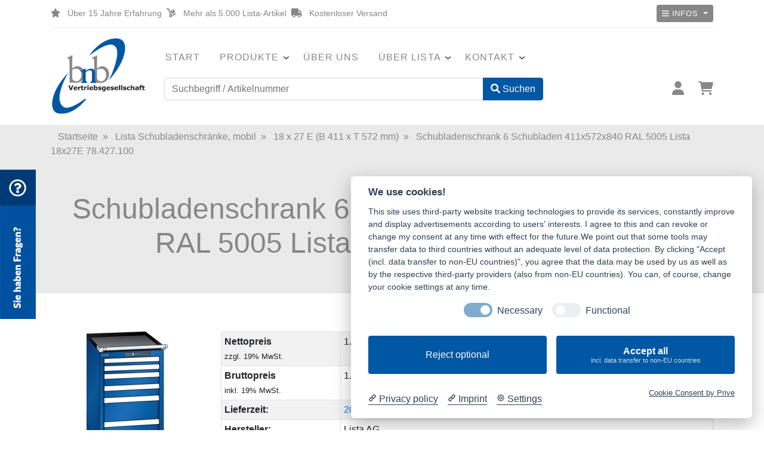

--- FILE ---
content_type: text/html; charset=iso-8859-15
request_url: https://www.lista24.de/Lista-Schubladenschraenke-mobil/18-x-27-E-B-411-x-T-572-mm/Schubladenschrank-6-Schubladen-411x572x840-RAL-5005-Lista-18x27E-78-427-100::43228.html
body_size: 7456
content:
<!DOCTYPE html>
<html lang="de">
<head>
<script type="application/javascript" src="https://app.usercentrics.eu/latest/main.js" id="EDcZw70Qi"></script>
<meta data-privacy-proxy-server="https://privacy-proxy-server.usercentrics.eu">
<script type="application/javascript" src="https://privacy-proxy.usercentrics.eu/latest/uc-block.bundle.js">
</script>
<meta charset="iso-8859-15" />
<meta name="viewport" content="width=device-width, initial-scale=1.0, user-scalable=yes" />
<title>Schubladenschrank 6 Schubladen 411x572x840 RAL 5005 Lista 18x27E 78.427.100</title>
<meta name="keywords" content="Lista, Schubladenschrank, Flügelürenschrank, Lagerschrank, Rollcontainer, Werkzeugschrank, Werkstattwagen," />
<meta name="description" content="Schubladenschrank 6 Schubladen 411x572x840 RAL 5005 Lista 18x27E 78.427.100, Traglast 75kg" />
<meta name="robots" content="index,follow" />
<meta name="revisit-after" content="5 days" />
<link rel="canonical" href="https://www.lista24.de/Lista-Schubladenschraenke-mobil/18-x-27-E-B-411-x-T-572-mm/Schubladenschrank-6-Schubladen-411x572x840-RAL-5005-Lista-18x27E-78-427-100::43228.html" />
<link rel="icon" type="image/png" sizes="16x16" href="https://www.lista24.de/templates/lista24/favicons/favicon-16x16.png" />
<link rel="icon" type="image/png" sizes="32x32" href="https://www.lista24.de/templates/lista24/favicons/favicon-32x32.png" />
<link rel="shortcut icon" href="https://www.lista24.de/templates/lista24/favicons/favicon.ico" />
<link rel="apple-touch-icon" href="https://www.lista24.de/templates/lista24/favicons/apple-touch-icon.png" />
<link rel="mask-icon" href="https://www.lista24.de/templates/lista24/favicons/safari-pinned-tab.svg" color="#888888" />
<meta name="msapplication-TileColor" content="#ffffff" />
<meta name="theme-color" content="#ffffff" />
<meta name="msapplication-config" content="https://www.lista24.de/templates/lista24/favicons/browserconfig.xml" />
<link rel="manifest" href="https://www.lista24.de/templates/lista24/favicons/site.webmanifest" />
<!--
=========================================================
modified eCommerce Shopsoftware (c) 2009-2013 [www.modified-shop.org]
=========================================================

modified eCommerce Shopsoftware offers you highly scalable E-Commerce-Solutions and Services.
The Shopsoftware is redistributable under the GNU General Public License (Version 2) [http://www.gnu.org/licenses/gpl-2.0.html].
based on: E-Commerce Engine Copyright (c) 2006 xt:Commerce, created by Mario Zanier & Guido Winger and licensed under GNU/GPL.
Information and contribution at http://www.xt-commerce.com

=========================================================
Please visit our website: www.modified-shop.org
=========================================================
-->
<meta name="generator" content="(c) by modified eCommerce Shopsoftware 80C https://www.modified-shop.org" />
<link rel="stylesheet" href="https://www.lista24.de/templates/lista24/stylesheet.min.css?v=1678183182" type="text/css" media="screen" />
<script type="text/javascript">
  var DIR_WS_BASE = "https://www.lista24.de/";
  var SetSecCookie = "1";
</script>
</head>
<body>
<div id="ansprechpartner"> <img id="ansprech-toggle" src="/images/ansprechpartner.png" width="60" height="250" alt=""/><div id="ansprech-content"><table class="contact-table" width="100%" border="0"><tbody><tr><td rowspan="6" valign="top" class="cimage-td"><img class="contact-image rounded" src="/images/ansprechpartner-schaefer.jpg" width="" height="" alt=""/></td><td class="contact-icon"><i class="fas fa-user">&nbsp;</i></td><td><strong>Dennis Sch&auml;fer</strong></td></tr><tr><td class="contact-icon"><i class="fas fa-building">&nbsp;</i></td><td>Vertrieb, Regalpr&uuml;fer, Leiterpr&uuml;fer</td></tr><tr><td class="contact-icon"><i class="fas fa-phone">&nbsp;</i></td><td>0 27 73 / 74 18 04 - 33</td></tr><tr><td class="contact-icon"><i class="fas fa-fax">&nbsp;</i></td><td>0 27 73 / 87 49 987</td></tr><tr><td class="contact-icon"><i class="fas fa-mobile-alt">&nbsp;</i></td><td>0 15 1 / 43 20 42 22</td></tr><tr><td class="contact-icon"><i class="fas fa-envelope">&nbsp;</i></td><td>schaefer@bnb-ohg.de</td></tr></tbody></table></div></div><header><div class="container"><div class="row"><div class="col-12"><div id="topline"><div class="dropdown float-right"><button class="btn btn-sm btn-soft dropdown-toggle" type="button" id="dropdownMenuButton" data-toggle="dropdown" aria-haspopup="true" aria-expanded="false"> <i class="fas fa-bars"></i> Infos </button><div class="dropdown-menu dropdown-menu-right" aria-labelledby="dropdownMenuButton"> <a class="dropdown-item" href="https://www.lista24.de/Definition-Verbraucher-Unternehmer:_:12.html" title="Definition Verbraucher / Unternehmer">Definition Verbraucher / Unternehmer</a> <a class="dropdown-item" href="https://www.lista24.de/Kontakt:_:7.html" title="Kontakt">Kontakt</a> <a class="dropdown-item" href="https://www.lista24.de/Versandkosten-Lieferzeit:_:1.html" title="Versandkosten">Versandkosten</a> <a class="dropdown-item" href="https://www.lista24.de/Lieferzeit:_:11.html" title="Lieferzeit">Lieferzeit</a> <a class="dropdown-item" href="https://www.lista24.de/Privatsphaere-Datenschutz:_:2.html" title="Datenschutz">Datenschutz</a> <a class="dropdown-item" href="https://www.lista24.de/Allgemeine-Geschaeftsbedingungen:_:3.html" title="AGB">AGB</a> <a class="dropdown-item" href="https://www.lista24.de/Impressum:_:4.html" title="Impressum">Impressum</a> </div></div><ul class="uvps"><li><i class="fas fa-star"></i> &Uuml;ber 15 Jahre Erfahrung</li><li><i class="fas fa-dolly"></i> Mehr als 5.000 Lista-Artikel</li><li><i class="fas fa-truck"></i> Kostenloser Versand</li></ul></div></div></div><div id="headline"><div class="row"><div class="col-12 col-md-3 col-lg-2"><a href="https://www.lista24.de/" title="Lista24.de | bnb Vertriebs GmbH &amp; Co. KG"><img class="img-fluid mx-auto d-block logo" src="/templates/lista24/img/logo.png" width="221" height="181" alt="Lista24.de | bnb Vertriebs GmbH &amp; Co. KG"/></a></div><div class="col-12 col-md-5 col-lg-7"><div id="menutoggle" class="de"><i class="fas fa-bars"></i> Menu anzeigen</div><ul id="main-menu"><li><a href="https://www.lista24.de/" title="Lista24.de | bnb Vertriebs GmbH &amp; Co. KG">Start</a></li><li class="menu-item-has-children hClink"><a>Produkte</a> <i class="fas fa-angle-down"></i> <ul><li class="level1"><a href="https://www.lista24.de/Lista-Schubladenschraenke:::1553.html" title="Lista Schubladenschränke">Lista Schubladenschränke</a></li><li class="level1 activeparent1"><a href="https://www.lista24.de/Lista-Schubladenschraenke-mobil:::1558.html" title="Lista Schubladenschränke, mobil">Lista Schubladenschränke, mobil</a><ul><li class="level2 active2 activeparent2"><a href="https://www.lista24.de/Lista-Schubladenschraenke-mobil/18-x-27-E-B-411-x-T-572-mm:::1558_1571.html" title="18 x 27 E (B 411 x T 572 mm)">18 x 27 E (B 411 x T 572 mm)</a></li><li class="level2"><a href="https://www.lista24.de/Lista-Schubladenschraenke-mobil/27-x-27-E-B-564-x-T-572-mm:::1558_1572.html" title="27 x 27 E (B 564 x T 572 mm)">27 x 27 E (B 564 x T 572 mm)</a></li><li class="level2"><a href="https://www.lista24.de/Lista-Schubladenschraenke-mobil/36-x-27-E-B-717-x-T-572-mm:::1558_1573.html" title="36 x 27 E (B 717 x T 572 mm)">36 x 27 E (B 717 x T 572 mm)</a></li><li class="level2"><a href="https://www.lista24.de/Lista-Schubladenschraenke-mobil/54-x-27-E-B-1023-x-T-572-mm:::1558_1574.html" title="54 x 27 E (B 1023 x T 572 mm)">54 x 27 E (B 1023 x T 572 mm)</a></li><li class="level2"><a href="https://www.lista24.de/Lista-Schubladenschraenke-mobil/18-x-36-E-B-411-x-T-725-mm:::1558_1575.html" title="18 x 36 E (B 411 x T 725 mm)">18 x 36 E (B 411 x T 725 mm)</a></li><li class="level2"><a href="https://www.lista24.de/Lista-Schubladenschraenke-mobil/27-x-36-E-B-564-x-T-725-mm:::1558_1576.html" title="27 x 36 E (B 564 x T 725 mm)">27 x 36 E (B 564 x T 725 mm)</a></li><li class="level2"><a href="https://www.lista24.de/Lista-Schubladenschraenke-mobil/36-x-36-E-B-717-x-T-725-mm:::1558_1577.html" title="36 x 36 E (B 717 x T 725 mm)">36 x 36 E (B 717 x T 725 mm)</a></li><li class="level2"><a href="https://www.lista24.de/Lista-Schubladenschraenke-mobil/45-x-36-E-B-870-x-T-725-mm:::1558_1578.html" title="45 x 36 E (B 870 x T 725 mm)">45 x 36 E (B 870 x T 725 mm)</a></li><li class="level2"><a href="https://www.lista24.de/Lista-Schubladenschraenke-mobil/54-x-36-E-B-1023-x-T-725-mm:::1558_1579.html" title="54 x 36 E (B 1023 x T 725 mm)">54 x 36 E (B 1023 x T 725 mm)</a></li></ul></li><li class="level1"><a href="https://www.lista24.de/Lista-Schubladenschraenke-mit-Fluegeltueren:::1556.html" title="Lista Schubladenschränke mit Flügeltüren">Lista Schubladenschränke mit Flügeltüren</a></li><li class="level1"><a href="https://www.lista24.de/Lista-Schubladenschraenke-mit-Schiebetueren:::1557.html" title="Lista Schubladenschränke mit Schiebetüren">Lista Schubladenschränke mit Schiebetüren</a></li><li class="level1"><a href="https://www.lista24.de/Lista-Einteilungsmaterial:::1554.html" title="Lista Einteilungsmaterial">Lista Einteilungsmaterial</a></li><li class="level1"><a href="https://www.lista24.de/products_new.php">Neue Artikel</a></li></ul></li><li><a href="https://www.lista24.de/Ueber-uns:_:13.html" title="&Uuml;ber Lista 24">&Uuml;ber uns</a></li><li class="menu-item-has-children"><a href="https://www.lista24.de/Lista:_:17.html" title="&Uuml;ber Lista">&Uuml;ber Lista</a> <i class="fas fa-angle-down"></i><ul><li><a href="https://www.lista24.de/Lista-Schubladenschraenke:_:16.html" title="Lista Schubladenschr&auml;nke">Lista Schubladenschr&auml;nke</a></li><li><a href="https://www.lista24.de/Lista-Werkbaenke:_:18.html" title="Lista Werkb&auml;nke">Lista Werkb&auml;nke</a></li><li><a href="https://www.lista24.de/Lista-Regalsystem:_:19.html" title="Lista Regalsysteme">Lista Regalsysteme</a></li><li><a href="https://www.lista24.de/Lista-Mobiler-Schubladenschrank:_:20.html" title="Mobiler Schubladenschrank">Mobiler Schubladenschrank</a></li><li><a href="https://www.lista24.de/Lista-Werkzeugschrank:_:31.html" title="Lista Werkzeugschrank">Lista Werkzeugschrank</a></li><li><a href="https://www.lista24.de/Lista-Werkzeugwagen:_:32.html" title="Lista Werkzeugwagen">Lista Werkzeugwagen</a></li><li><a href="https://www.lista24.de/Lista-Bueromoebel:_:33.html" title="Lista B&uuml;rom&omul;bel">Lista B&uuml;rom&ouml;bel</a></li></ul></li><li class="menu-item-has-children hClink"><a>Kontakt</a> <i class="fas fa-angle-down"></i><ul><li><a href="https://www.lista24.de/Kontakt:_:7.html" title="Kontakt">Kontakt</a></li><li><a href="https://www.lista24.de/Ansprechpartner-bnb:_:15.html" title="Ansprechpartner">Ansprechpartner</a></li><li><a href="https://www.lista24.de/Anfahrt:_:26.html" title="Anfahrt">Anfahrt</a></li></ul></li></ul><div class="new-search-wrap"><form id="quick_find" action="https://www.lista24.de/advanced_search_result.php" method="get" class="box-search"><div class="input-group mb-3"><input id="keywords" class="form-control" type="search" name="keywords" placeholder="Suchbegriff / Artikelnummer" aria-label="Suchbegriff / Artikelnummer"><div class="input-group-append"><button class="btn btn-bnb" type="submit"><i class="fas fa-search"></i> Suchen</button></div></div></form><div class="suggestionsBox" id="suggestions" style="display:none;"><div class="suggestionList" id="autoSuggestionsList">&nbsp;</div></div></div> </div><div class="col-12 col-md-4 col-lg-3"><ul class="shopnav"><li><a href="/account.php" title="Benutzerkonto" data-toggle="tooltip" data-placement="bottom"><i class="fas fa-user"></i></a></li><li><a href="/shopping_cart.php" title="Einkaufswagen" data-toggle="tooltip" data-placement="bottom"><i class="fas fa-shopping-cart"></i></a></li></ul></div></div></div></div></header><div id="breadcrumb"><div class="container"><div class="row"><div class="col-12">  <span itemscope itemtype="http://schema.org/BreadcrumbList"><span itemprop="itemListElement" itemscope itemtype="http://schema.org/ListItem"><a itemprop="item" href="https://www.lista24.de/" class="headerNavigation"><span itemprop="name">Startseite</span></a><meta itemprop="position" content="1" /></span>&raquo; <span itemprop="itemListElement" itemscope itemtype="http://schema.org/ListItem"><a itemprop="item" href="https://www.lista24.de/Lista-Schubladenschraenke-mobil:::1558.html" class="headerNavigation"><span itemprop="name">Lista Schubladenschränke, mobil</span></a><meta itemprop="position" content="2" /></span>&raquo; <span itemprop="itemListElement" itemscope itemtype="http://schema.org/ListItem"><a itemprop="item" href="https://www.lista24.de/Lista-Schubladenschraenke-mobil/18-x-27-E-B-411-x-T-572-mm:::1558_1571.html" class="headerNavigation"><span itemprop="name">18 x 27 E (B 411 x T 572 mm)</span></a><meta itemprop="position" content="3" /></span>&raquo; <span itemprop="itemListElement" itemscope itemtype="http://schema.org/ListItem"><meta itemprop="item" content="https://www.lista24.de/Lista-Schubladenschraenke-mobil/18-x-27-E-B-411-x-T-572-mm/Schubladenschrank-6-Schubladen-411x572x840-RAL-5005-Lista-18x27E-78-427-100::43228.html" /><span class="current" itemprop="name">Schubladenschrank 6 Schubladen 411x572x840 RAL 5005 Lista 18x27E 78.427.100</span><meta itemprop="position" content="4" /></span></span></div></div></div></div><main>   <div itemscope itemtype="http://schema.org/Product"><section class="page-header"><div class="container"><div class="row"><div class="col-12 text-center"><h1 itemprop="name">Schubladenschrank 6 Schubladen 411x572x840 RAL 5005 Lista 18x27E 78.427.100</h1></div></div></div></section><section class="whitebg"><form id="cart_quantity" action="https://www.lista24.de/product_info.php?products_id=43228&amp;action=add_product" method="post"><div class="container"><div class="row"><div class="col-12 col-md-3"><div class="pd_imagebox"><div class="pd_big_image"><a class="cbimages" title="Schubladenschrank 6 Schubladen 411x572x840 RAL 5005 Lista 18x27E 78.427.100" href="https://www.lista24.de/images/product_images/popup_images/78427100_1827E_lis_ssk.jpg"><img class="img-fluid mx-auto d-block rounded" itemprop="image" src="https://www.lista24.de/images/product_images/info_images/78427100_1827E_lis_ssk.jpg" alt="Schubladenschrank 6 Schubladen 411x572x840 RAL 5005 Lista 18x27E 78.427.100" title="Schubladenschrank 6 Schubladen 411x572x840 RAL 5005 Lista 18x27E 78.427.100" /></a></div><p><small class="zoomtext">F&uuml;r eine gr&ouml;&szlig;ere Ansicht klicken Sie auf das Vorschaubild</small></p></div></div> <div class="col-12 col-md-9"><table class="table table-sm table-bordered table-striped"><tbody><span class="standard_price"><tr><th>Nettopreis<br><small>zzgl. 19% MwSt.</small></th><td>1.154,81 EUR</td></tr><tr><th>Bruttopreis<br><small>inkl. 19% MwSt.</small></th><td>1.374,22 EUR</td></tr></span><meta itemprop="price" content="1154.8064" /><tr><th width="200">Lieferzeit:</th><td><a rel="nofollow" target="_blank" href="https://www.lista24.de/popup_content.php?coID=27" title="Information" class="iframe">20 Werktage</a></td></tr><tr><th>Hersteller:</th><td>Lista AG</td></tr><tr><th>Art.Nr.:</th><td>78.427.100</td></tr><tr><th>Mehr Artikel von:</th><td><a title="Lista AG" href="https://www.lista24.de/Lista-AG:.:27.html">Lista AG</a></td></tr></tbody></table><div class="input-group mb-3"><input type="text" name="products_qty" class="form-control" style="max-width:50px; text-align:center;" value="1" size="3" /> <input type="hidden" name="products_id" value="43228" /><div class="input-group-append"><button type="submit" class="btn btn-bnb"><i class="fa-solid fa-cart-plus"></i> In den Warenkorb</button></div></div></div>  </div></div></div></div></form><div class="container"><div class="row"><div class="col-12"><div id="horizontalTab" class="pd_tabs"><ul class="resp-tabs-list"><li>Artikeldetails</li>  <li>Technische Daten</li></ul><div class="resp-tabs-container"><div class="pd_description"><h4 class="detailbox">Produktbeschreibung</h4><div itemprop="description">Schubladenschrank<br><br><b>Geh&auml;use</b><ul><li>Aussenmass B x T x H: 411 x 572 x 840 mm</li><li>Lichte H&ouml;he: 550 mm</li><li>Farbe Korpus: Signalblau, RAL 5005</li><li>Lackierung: Schlag- und abriebfeste Oberfl&auml;che durch umweltfreundlichen Pulverlack</li><li>Material: Sehr hohe Belastbarkeit durch pr&auml;zise und stabile Konstruktion aus hochwertigem, geschweisstem Stahlblech</li></ul><b>Schliessung</b><ul><li>Art: Key Lock (verschiedenschliessend) mit Zentralverschluss und Wechsel-Zylinder inkl. 2 Schl&uuml;ssel mit Schl&uuml;sselnummer</li></ul><b>Schubladen</b><ul><li>Lista-Einheit: 18 x 27 E</li><li>Nutzmass B x T: 306 x 459 mm</li><li>Anzahl gesamt: 6</li><li>Anordnung Fronth&ouml;hen / Nutzh&ouml;hen (Tragkraft je Schublade): <ul><li>50 / 32,5 (75)</li><li>50 / 32,5 (75)</li><li>75 / 57,5 (75)</li><li>75 / 57,5 (75)</li><li>150 / 132,5 (75)</li><li>150 / 132,5 (75)</ul></li><li>Auszugart: Vollauszug</li><li>Sicherungsart: Einzelsicherung rechts</li><li>Farbe Fronten: Signalblau, RAL 5005</li><li>Lackierung innen: Vollumf&auml;nglicher Korrosionsschutz durch Elektrophorese-Tauchlackierung, Taubengrau, NCS S4502-B</li><li>Material Schubladen: Sehr hohe Belastbarkeit durch pr&auml;zise und stabile Konstruktion aus hochwertigem, geschweisstem Stahlblech</li><li>Weitere Merkmale: Einzelschubladensperre mit Aushebesicherung, perfekte Nutzbarkeit durch 100%ige Volumenausnutzung und frei w&auml;hlbares Einteilungsmaterial</li></ul><b>Mobile Ausstattung</b><ul><li>Serienm&auml;ssige Anbauteile: 1 Abrollrand 4-seitig inklusive Rillenmatte, 1 Schiebestange, 1 Rollentr&auml;gerpaar mit 4 Nylonrollen &oslash; 100 mm (2 Lenkrollen mit Feststellern, 2 Bockrollen), Schubladen-Einzelsicherung rechts</li><li>H&ouml;he Abrollrand inkl. Schiebestange: 53 mm</li><li>H&ouml;he Rollentr&auml;gerpaar: 137 mm</li><li>Tragf&auml;higkeit Rollen: 400 kg</li><li>Fahrtrichtung: l&auml;ngs</li></ul><b>Produkteigenschaften</b><ul><li>Gewicht: 73 kg</li></ul><b>Lieferzeit</b><ul><li>Arbeitstage ab Werk: 20</li></ul><b>Gew&auml;hrleistung</b><ul><li>10 Jahre Garantie</li><li>GS-Zertifikat (gepr&uuml;fte Sicherheit)</li><li>Jederzeit erweiterbar, da 10 Jahre Nachliefergarantie</li></ul></div></div><div><table class="table table-bordered table-striped"><thead><tr><th colspan="2"><h4>Technische Daten</h4></th></tr></thead><tbody><tr><th width="325">Zolltarif Nr.:</th><td>94032080</td></tr><tr><th width="250">Seite Kompendium:</th><td>137</td></tr><tr><th width="250">Seite Kompendium 2:</th><td>37</td></tr><tr><th width="250">Ma&szlig;e Korpus (B x T x H) mm:</th><td>411 x 572 x 840</td></tr><tr><th width="250">Lichte H&ouml;he Korpus mm:</th><td>550</td></tr><tr><th width="250">Lista Einheit Korpus:</th><td>18x27E</td></tr><tr><th width="250">Nutzma&szlig; Schublade (B x T) mm:</th><td>306 x 459</td></tr><tr><th width="250">Anzahl Schubladen gesamt:</th><td>6</td></tr><tr><th width="250">Anzahl Fronth&ouml;he 50 (Traglast in kg):</th><td>2 (75)</td></tr><tr><th width="250">Anzahl Fronth&ouml;he 75 (Traglast in kg):</th><td>2 (75)</td></tr><tr><th width="250">Anzahl Fronth&ouml;he 150 (Traglast in kg):</th><td>2 (75)</td></tr><tr><th width="250">Tragkraft gesamt (kg):</th><td>75</td></tr></tbody></table></div></div></div></div></div></div><p>&nbsp;</p><p>&nbsp;</p><p>&nbsp;</p></section></div></main><footer><div class="container"><div class="row"><div class="col-12 text-center"><p class="verbraucher-text"><small>Die angebotenen Waren und Dienstleistungen richten sich ausschlie&szlig;lich an Unternehmer, die die Ware oder Leistungen in ihrer selbstst&auml;ndigen, beruflichen oder gewerblichen oder in ihrer beh&ouml;rdlichen und dienstlichen T&auml;tigkeit verwenden. <a href="https://www.lista24.de/Definition-Verbraucher-Unternehmer:_:12.html" title="Definition Verbraucher / Unternehmer">&raquo; Definition Verbraucher / Unternehmer</a></small></p><hr><ul><li><a href="https://www.lista24.de/Versandkosten-Lieferzeit:_:1.html" title="Versandkosten &amp; Lieferzeit">Versandkosten &amp; Lieferzeit</a></li><li><a href="https://www.lista24.de/Privatsphaere-Datenschutz:_:2.html" title="Privatsph&auml;re und Datenschutz">Privatsph&auml;re und Datenschutz</a></li><li><a href="#" data-cc="c-settings" title="Cookie-Einstellungen &auml;ndern">Cookie-Einstellungen &auml;ndern</a></li><li><a href="https://www.lista24.de/Allgemeine-Geschaeftsbedingungen:_:3.html" title="Unsere AGB">Unsere AGB</a></li><li><a href="https://www.lista24.de/Impressum:_:4.html" title="Impressum">Impressum</a></li><li><a href="https://www.lista24.de/Kontakt:_:7.html" title="Kontakt">Kontakt</a></li><li><a href="https://www.lista24.de/Lieferzeit:_:11.html" title="Lieferzeit">Lieferzeit</a></li></ul><hr><p>Copyright &copy; 2026 <a href="https://www.lista24.de/" title="Lista24.de | bnb Vertriebs GmbH &amp; Co. KG">Lista24.de | bnb Vertriebs GmbH &amp; Co. KG</a> - Alle Rechte vorbehalten.</p><p><a target="_blank" href="https://www.intermedia-werbeagentur.de/responsive-webdesign/" title="Responsive Webdesign">responsive</a> <a href="https://www.intermedia-werbeagentur.de/webdesign/" target="_blank" title="Webdesign aus Haiger">webdesign</a> by <a target="_blank" href="https://www.intermedia-werbeagentur.de/" title="Intermedia Peters GmbH | Werbeagentur">intermedia</a></p></div></div></div></footer><link rel="stylesheet" property="stylesheet" href="https://www.lista24.de/templates/lista24/css/tpl_plugins.min.css?v=1678183182" type="text/css" media="screen" />
<!--[if lte IE 8]>
<link rel="stylesheet" property="stylesheet" href="https://www.lista24.de/templates/lista24/css/ie8fix.css" type="text/css" media="screen" />
<![endif]-->    <script src="https://app.prive.eu/consent"
            data-cc-tools="Google Maps"
            data-cc-privacy="https://www.lista24.de/Privatsphaere-Datenschutz:_:2.html"
            data-cc-imprint="https://www.lista24.de/Impressum:_:4.html"
            data-cc-color="#0057a3"
            data-cc-theme="system"
            data-cc-language="browser"
            data-cc-non-eu-consent="true">
    </script>
<script src="https://www.lista24.de/templates/lista24/javascript/jquery-3.4.1.min.js" type="text/javascript"></script>
<script src="https://www.lista24.de/templates/lista24/javascript/tpl_plugins.min.js?v=1678271916" type="text/javascript"></script>
<script>$(document).ready(function(){var option=$('#suggestions');$(document).click(function(e){var target=$(e.target);if(!(target.is(option)|| option.find(target).length)){ac_closing();}});});var ac_pageSize=8;var ac_page=1;var ac_result=0;var ac_show_page='Seite ';var ac_show_page_of=' von ';function ac_showPage(ac_page){ac_result=Math.ceil($("#autocomplete_main").children().length/ac_pageSize);$('.autocomplete_content').hide();$('.autocomplete_content').each(function(n){if(n >=(ac_pageSize*(ac_page-1))&& n <(ac_pageSize*ac_page)){$(this).show();}});$('#autocomplete_next').css('visibility', 'hidden');$('#autocomplete_prev').css('visibility', 'hidden');if(ac_page > 1){$('#autocomplete_prev').css('visibility', 'visible');}if(ac_page < ac_result && ac_result > 1){$('#autocomplete_next').css('visibility', 'visible');}$('#autocomplete_count').html(ac_show_page+ac_page+ac_show_page_of+ac_result);}function ac_prevPage(){if(ac_page==1){ac_page=ac_result;}else{ac_page--;}if(ac_page < 1){ac_page=1;}ac_showPage(ac_page);}function ac_nextPage(){if(ac_page==ac_result){ac_page=1;}else{ac_page++;}ac_showPage(ac_page);}function ac_lookup(inputString){if(inputString.length==0){$('#suggestions').hide();}else{var post_params=$('#quick_find').serialize();post_params=post_params.replace("keywords=", "queryString=");$.post("https://www.lista24.de/api/autocomplete/autocomplete.php", post_params, function(data){if(data.length > 0){$('#suggestions').slideDown();$('#autoSuggestionsList').html(data);ac_showPage(1);$('#autocomplete_prev').click(ac_prevPage);$('#autocomplete_next').click(ac_nextPage);}});}}$('#cat_search').on('change', function(){$('#inputString').val('');});function ac_closing(){setTimeout("$('#suggestions').slideUp();", 100);ac_page=1;}</script>  <script>$(document).ready(function(){$('.bxcarousel_bestseller').bxSlider({minSlides: 6, maxSlides: 8, pager:($(this).children('li').length > 1), slideWidth: 109, slideMargin: 18});$('.bxcarousel_slider').bxSlider({adaptiveHeight: false, mode: 'fade', auto: true, speed: 2000, pause: 6000});});</script><script>$(document).ready(function(){$(".cbimages").colorbox({rel:'cbimages', scalePhotos:true, maxWidth: "90%", maxHeight: "90%", fixed: true});$(".iframe").colorbox({iframe:true, width:"780", height:"560", maxWidth: "90%", maxHeight: "90%", fixed: true});$("#print_order_layer").on('submit', function(event){$.colorbox({iframe:true, width:"780", height:"560", maxWidth: "90%", maxHeight: "90%", href:$(this).attr("action")+'&'+$(this).serialize()});return false;});});$(document).bind('cbox_complete', function(){if($('#cboxTitle').height()> 20){$("#cboxTitle").hide();$("<div>"+$("#cboxTitle").html()+"</div>").css({color: $("#cboxTitle").css('color')}).insertAfter("#cboxPhoto");}});jQuery.extend(jQuery.colorbox.settings,{current: "Bild&nbsp;{current}&nbsp;von&nbsp;{total}", previous: "Zur&uuml;ck", next: "Vor", close: "Schlie&szlig;en", xhrError: "Dieser Inhalt konnte nicht geladen werden.", imgError: "Dieses Bild konnte nicht geladen werden.", slideshowStart: "Slideshow starten", slideshowStop: "Slideshow anhalten"});</script><script>$(window).on('load',function(){$('.show_rating input').change(function(){var $radio=$(this);$('.show_rating .selected').removeClass('selected');$radio.closest('label').addClass('selected');});});function alert(message, title){title=title || "Information";$.alertable.alert('<span id="alertable-title"></span><span id="alertable-content"></span>',{html: true});$('#alertable-content').html(message);$('#alertable-title').html(title);}$(function(){$('#toggle_cart').click(function(){$('.toggle_cart').slideToggle('slow');$('.toggle_wishlist').slideUp('slow');ac_closing();return false;});$('html').on('click', function(e){if(!$(e.target).closest('.toggle_cart').length > 0){$('.toggle_cart').slideUp('slow');}});});$(function(){$('#toggle_wishlist').click(function(){$('.toggle_wishlist').slideToggle('slow');$('.toggle_cart').slideUp('slow');ac_closing();return false;});$('html').on('click', function(e){if(!$(e.target).closest('.toggle_wishlist').length > 0){$('.toggle_wishlist').slideUp('slow');}});});</script><script>$.get("https://www.lista24.de/templates/lista24"+"/css/jquery.easyTabs.css", function(css){$("head").append("<style type='text/css'>"+css+"<\/style>");});$(document).ready(function(){$('#horizontalTab').easyResponsiveTabs({type: 'default'});$('#horizontalAccordion').easyResponsiveTabs({type: 'accordion'});});</script><script>$(window).on('load',function(){$(".unveil").show();$(".unveil").unveil(200);});</script>
    <script>
      $(document).ready(function () {      
        if (typeof $.fn.easyResponsiveTabs === 'function') {
          $('#horizontalAccordionPlan').easyResponsiveTabs({
            type: 'accordion', //Types: default, vertical, accordion     
            closed: true,     
            activate: function(event) { // Callback function if tab is switched
              $(".resp-tab-active input[type=radio]").prop('checked', true);
            }
          });
        }
      });
    </script>
    </body></html>